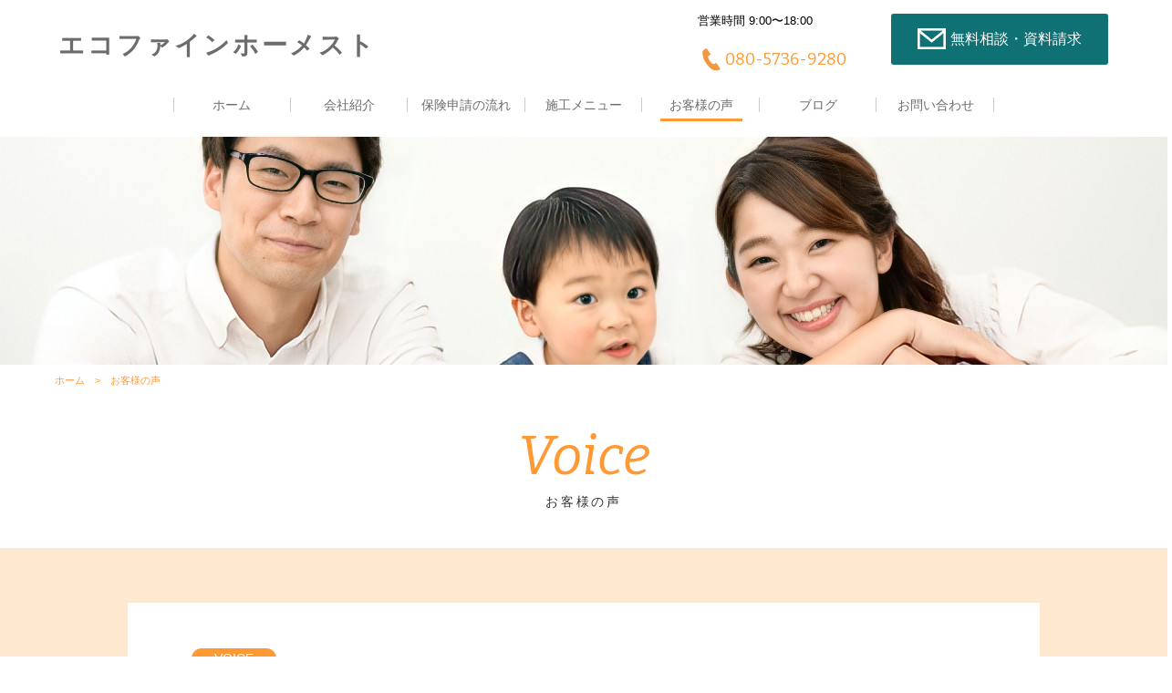

--- FILE ---
content_type: text/html; charset=UTF-8
request_url: https://ecoearth-no1.com/voice/
body_size: 4621
content:
<!DOCTYPE html>
<html dir="ltr" lang="ja">
<head>
<meta charset="UTF-8">
<meta name="viewport" content="width=1240">
<meta name="format-detection" content="telephone=no">





<link rel="icon" href="https://ecoearth-no1.com/wp-content/themes/064/favicon.png">
<link rel="shortcut icon" href="https://ecoearth-no1.com/wp-content/themes/064/favicon.png">
<!--[if lt IE 9]>
<script src="https://ecoearth-no1.com/wp-content/themes/064/js/html5.js"></script>
<script src="https://ecoearth-no1.com/wp-content/themes/064/js/css3-mediaqueries.js"></script>
<![endif]-->
<link rel="stylesheet" href="https://use.fontawesome.com/releases/v5.4.1/css/all.css" integrity="sha384-5sAR7xN1Nv6T6+dT2mhtzEpVJvfS3NScPQTrOxhwjIuvcA67KV2R5Jz6kr4abQsz" crossorigin="anonymous">
<link href="https://fonts.googleapis.com/css?family=Bitter:400,400i" rel="stylesheet">
<link href="http://fonts.googleapis.com/earlyaccess/notosansjp.css">
<link rel="stylesheet" href="https://ecoearth-no1.com/wp-content/themes/064/css/sanitize.css" type="text/css" media="screen">
<link rel="stylesheet" href="https://ecoearth-no1.com/wp-content/themes/064/css/hamburgers.css" type="text/css" media="screen">
<link rel="stylesheet" href="https://ecoearth-no1.com/wp-content/themes/064/css/default.css" type="text/css" media="screen">
<link rel="stylesheet" href="https://ecoearth-no1.com/wp-content/themes/064/css/icon.css" type="text/css" media="screen">
<link rel="stylesheet" href="https://ecoearth-no1.com/wp-content/themes/064/style.css" type="text/css" media="screen">
<link rel="stylesheet" href="https://ecoearth-no1.com/wp-content/themes/064/css/responce.css" type="text/css" media="screen">
<link rel="stylesheet" href="https://ecoearth-no1.com/wp-content/themes/064/style.css?1688713512"type"text/css"/>	


		<!-- All in One SEO 4.0.18 -->
		<title>エコ・アースCo｜江東区・都内の屋根修理はお任せ！｜お客様の声</title>
		<meta name="description" content="エコ・アースCoは、江東区を中心に都内で屋根修理や外壁塗装、雨樋修理、光触媒コーティングの施工などを行っています。お客様からいただいた感想をご覧ください。当社では保険申請のサポートも承ります。"/>
		<meta name="keywords" content="江東区,都内,屋根修理,雨樋修理,雨樋掃除" />
		<link rel="canonical" href="https://ecoearth-no1.com/voice/" />
		<meta property="og:site_name" content="エコファインホーメスト |" />
		<meta property="og:type" content="article" />
		<meta property="og:title" content="エコ・アースCo｜江東区・都内の屋根修理はお任せ！｜お客様の声" />
		<meta property="og:description" content="エコ・アースCoは、江東区を中心に都内で屋根修理や外壁塗装、雨樋修理、光触媒コーティングの施工などを行っています。お客様からいただいた感想をご覧ください。当社では保険申請のサポートも承ります。" />
		<meta property="og:url" content="https://ecoearth-no1.com/voice/" />
		<meta property="article:published_time" content="2017-12-22T08:58:20Z" />
		<meta property="article:modified_time" content="2021-02-03T01:24:13Z" />
		<meta property="twitter:card" content="summary" />
		<meta property="twitter:domain" content="ecoearth-no1.com" />
		<meta property="twitter:title" content="エコ・アースCo｜江東区・都内の屋根修理はお任せ！｜お客様の声" />
		<meta property="twitter:description" content="エコ・アースCoは、江東区を中心に都内で屋根修理や外壁塗装、雨樋修理、光触媒コーティングの施工などを行っています。お客様からいただいた感想をご覧ください。当社では保険申請のサポートも承ります。" />
		<script type="application/ld+json" class="aioseo-schema">
			{"@context":"https:\/\/schema.org","@graph":[{"@type":"WebSite","@id":"https:\/\/ecoearth-no1.com\/#website","url":"https:\/\/ecoearth-no1.com\/","name":"\u30a8\u30b3\u30d5\u30a1\u30a4\u30f3\u30db\u30fc\u30e1\u30b9\u30c8","publisher":{"@id":"https:\/\/ecoearth-no1.com\/#organization"}},{"@type":"Organization","@id":"https:\/\/ecoearth-no1.com\/#organization","name":"\u30a8\u30b3\u30d5\u30a1\u30a4\u30f3\u30db\u30fc\u30e1\u30b9\u30c8","url":"https:\/\/ecoearth-no1.com\/"},{"@type":"BreadcrumbList","@id":"https:\/\/ecoearth-no1.com\/voice\/#breadcrumblist","itemListElement":[{"@type":"ListItem","@id":"https:\/\/ecoearth-no1.com\/#listItem","position":"1","item":{"@id":"https:\/\/ecoearth-no1.com\/#item","name":"\u30db\u30fc\u30e0","description":"\u6c5f\u6771\u533a\u3092\u4e2d\u5fc3\u306b\u90fd\u5185\u3067\u5c4b\u6839\u4fee\u7406\u3084\u5916\u58c1\u5857\u88c5\u3001\u96e8\u6a0b\u4fee\u7406\u3001\u5149\u89e6\u5a92\u30b3\u30fc\u30c6\u30a3\u30f3\u30b0\u306e\u65bd\u5de5\u306a\u3069\u3092\u884c\u3063\u3066\u3044\u308b\u4f01\u696d\u3067\u3059\u3002600\u4ef6\u4ee5\u4e0a\u306e\u65bd\u5de5\u3092\u5b9f\u65bd\u3057\u3066\u304d\u305f\u7d4c\u9a13\u3068\u5b9f\u7e3e\u3092\u6d3b\u304b\u3057\u3001\u4e01\u5be7\u30fb\u5b89\u5fc3\u306a\u65bd\u5de5\u3092\u7686\u69d8\u306b\u3054\u63d0\u4f9b\u3044\u305f\u3057\u307e\u3059\u3002","url":"https:\/\/ecoearth-no1.com\/"},"nextItem":"https:\/\/ecoearth-no1.com\/voice\/#listItem"},{"@type":"ListItem","@id":"https:\/\/ecoearth-no1.com\/voice\/#listItem","position":"2","item":{"@id":"https:\/\/ecoearth-no1.com\/voice\/#item","name":"\u304a\u5ba2\u69d8\u306e\u58f0","description":"\u30a8\u30b3\u30fb\u30a2\u30fc\u30b9Co\u306f\u3001\u6c5f\u6771\u533a\u3092\u4e2d\u5fc3\u306b\u90fd\u5185\u3067\u5c4b\u6839\u4fee\u7406\u3084\u5916\u58c1\u5857\u88c5\u3001\u96e8\u6a0b\u4fee\u7406\u3001\u5149\u89e6\u5a92\u30b3\u30fc\u30c6\u30a3\u30f3\u30b0\u306e\u65bd\u5de5\u306a\u3069\u3092\u884c\u3063\u3066\u3044\u307e\u3059\u3002\u304a\u5ba2\u69d8\u304b\u3089\u3044\u305f\u3060\u3044\u305f\u611f\u60f3\u3092\u3054\u89a7\u304f\u3060\u3055\u3044\u3002\u5f53\u793e\u3067\u306f\u4fdd\u967a\u7533\u8acb\u306e\u30b5\u30dd\u30fc\u30c8\u3082\u627f\u308a\u307e\u3059\u3002","url":"https:\/\/ecoearth-no1.com\/voice\/"},"previousItem":"https:\/\/ecoearth-no1.com\/#listItem"}]}]}
		</script>
		<!-- All in One SEO -->

<link rel='dns-prefetch' href='//webfonts.xserver.jp' />
<link rel='dns-prefetch' href='//s.w.org' />
<link rel='stylesheet' id='wp-block-library-css'  href='https://ecoearth-no1.com/wp-includes/css/dist/block-library/style.min.css?ver=5.6.16' type='text/css' media='all' />
<link rel='stylesheet' id='wp-pagenavi-css'  href='https://ecoearth-no1.com/wp-content/plugins/wp-pagenavi/pagenavi-css.css?ver=2.70' type='text/css' media='all' />
<link rel='stylesheet' id='addtoany-css'  href='https://ecoearth-no1.com/wp-content/plugins/add-to-any/addtoany.min.css?ver=1.15' type='text/css' media='all' />
<script type='text/javascript' src='https://ecoearth-no1.com/wp-includes/js/jquery/jquery.min.js?ver=3.5.1' id='jquery-core-js'></script>
<script type='text/javascript' src='https://ecoearth-no1.com/wp-includes/js/jquery/jquery-migrate.min.js?ver=3.3.2' id='jquery-migrate-js'></script>
<script type='text/javascript' src='//webfonts.xserver.jp/js/xserver.js?ver=1.2.1' id='typesquare_std-js'></script>
<script type='text/javascript' src='https://ecoearth-no1.com/wp-content/plugins/add-to-any/addtoany.min.js?ver=1.1' id='addtoany-js'></script>
<link rel="https://api.w.org/" href="https://ecoearth-no1.com/wp-json/" /><link rel="alternate" type="application/json" href="https://ecoearth-no1.com/wp-json/wp/v2/pages/2" /><link rel="alternate" type="application/json+oembed" href="https://ecoearth-no1.com/wp-json/oembed/1.0/embed?url=https%3A%2F%2Fecoearth-no1.com%2Fvoice%2F" />
<link rel="alternate" type="text/xml+oembed" href="https://ecoearth-no1.com/wp-json/oembed/1.0/embed?url=https%3A%2F%2Fecoearth-no1.com%2Fvoice%2F&#038;format=xml" />

<script data-cfasync="false">
window.a2a_config=window.a2a_config||{};a2a_config.callbacks=[];a2a_config.overlays=[];a2a_config.templates={};a2a_localize = {
	Share: "共有",
	Save: "ブックマーク",
	Subscribe: "購読",
	Email: "メール",
	Bookmark: "ブックマーク",
	ShowAll: "すべて表示する",
	ShowLess: "小さく表示する",
	FindServices: "サービスを探す",
	FindAnyServiceToAddTo: "追加するサービスを今すぐ探す",
	PoweredBy: "Powered by",
	ShareViaEmail: "メールでシェアする",
	SubscribeViaEmail: "メールで購読する",
	BookmarkInYourBrowser: "ブラウザにブックマーク",
	BookmarkInstructions: "このページをブックマークするには、 Ctrl+D または \u2318+D を押下。",
	AddToYourFavorites: "お気に入りに追加",
	SendFromWebOrProgram: "任意のメールアドレスまたはメールプログラムから送信",
	EmailProgram: "メールプログラム",
	More: "詳細&#8230;",
	ThanksForSharing: "Thanks for sharing!",
	ThanksForFollowing: "Thanks for following!"
};

(function(d,s,a,b){a=d.createElement(s);b=d.getElementsByTagName(s)[0];a.async=1;a.src="https://static.addtoany.com/menu/page.js";b.parentNode.insertBefore(a,b);})(document,"script");
</script>
<style type="text/css">.recentcomments a{display:inline !important;padding:0 !important;margin:0 !important;}</style><style>

</style></head>
<body>
<header>
	<div id="topmenu">
		<div id="menu_bar">
			<div class="menu_box f_box f_h_sb">
				<h1 class="f_box f_cc"><a href="https://ecoearth-no1.com/" class="logo trans"><img src="https://ecoearth-no1.com/wp-content/themes/064/img/logo.png" height="30" alt="エコファインホーメスト"/></a></h1>
				<a href="tel: 080-5736-9280" class="tel f_box f_center f_h_center sp"><i class="mobile"></i></a>
				<div class="toggle tc  f_box f_cc">
					<button class="hamburger hamburger_spin" type="button" id="toggle" aria-label="Menu">
						<span class="hamburger-box">
							<span class="hamburger-inner"></span>
						</span>
					</button>
				</div>
			</div>
			<div class="headertopbox f_box f_h_sb f_center">
				<h3><a href="https://ecoearth-no1.com/">エコファインホーメスト</a></h3>
				<div class="ctabox f_box f_h_sb ">
	<div class="tel  col w50">
		<div class="col">
			<a href="tel: 080-5736-9280"  class="f_box f_cc">
				<div class="tc f_box f_column">
					<p class="f_box"><span class="header">営業時間 9:00〜18:00</span><span class="ctatxt">お電話でのお問い合わせ</span></p>
					<h3 class="f_box f_center f_h_center gftype1"><i class="mobile"></i>080-5736-9280</h3>
				</div><!--tc-->
			</a>
		</div><!--col-->
	</div><!--tel-->

	<div class="web col w50">
		<div class="col">
			<a href="https://ecoearth-no1.com/contact">
				<p class="f_box"><span class="ctatxt">ご相談・お問い合わせ</span></p>
				<div class="btn_cta f_box f_center f_h_center"><i class="mail"></i>無料相談・資料請求</div>
			</a>
		</div><!--col-->
	</div><!--web-->
</div><!--ctabox-->			</div>

<nav class="menu">
<ul id="normal" class="dropmenu f_box f_h_center">
	<li class="hover_c"><a class="" href="https://ecoearth-no1.com/">ホーム</a></li>
	<li class="hover_c"><a class="" href="https://ecoearth-no1.com/about">会社紹介</a></li>
	<li class="hover_c"><a class="" href="https://ecoearth-no1.com/flow">保険申請の流れ</a></li>
	<li class="hover_c"><a class="" href="https://ecoearth-no1.com/menu">施工メニュー</a></li>
	<li class="hover_c"><a class="active" href="https://ecoearth-no1.com/voice">お客様の声</a></li>
	<li class="hover_c"><a class="" href="https://ecoearth-no1.com/blog">ブログ</a></li>
	<li class="hover_c"><a class="" href="https://ecoearth-no1.com/contact">お問い合わせ</a></li>
</ul>
</nav>
</div><!--menu_bar-->
</div><!--topmenu-->

</header>
<main>
<section id="contents" class="scrollup voiceSection">
</section><!--contents-->

<section class="scrollup">
<div class="article scrollup">
<nav id="bread">
<ol class="f_box f_center">
	<li class="f_box"><a href="https://ecoearth-no1.com/">ホーム</a></li>
	<li>お客様の声</li>
</ol>
</nav>
</div><!--article-->

<div class="article blankm2 tc ">
<h2 class="kvtitle"><span class="gf">Voice</span>お客様の声</h2>
</div><!--article-->
</section><!--scrollup-->

<section id="vioce" class="blank background">
<div class="article sub scrollup scrollSlide top">
		

<div class="vioce_box">
<span>VOICE</span>
<h4 class="tl">※準備中※</h4>
<p></p>
</div><!--vioce_box-->

			
		
</div><!--article-->
</section><!--vioce-->

<p><a href="#toTop" class="toTop"><img src="https://ecoearth-no1.com/wp-content/themes/064/img/backtotop.png"  alt=""/></a></p>
	<section class="cta scrollup scrollSlide footerSection">
		<div class="article tc ">
			<h2 class="title"><span class="gf">Contact</span>まずはご相談ください</h2>
		</div>

		<div class="ctabox f_box f_h_sb ">
	<div class="tel  col w50">
		<div class="col">
			<a href="tel: 080-5736-9280"  class="f_box f_cc">
				<div class="tc f_box f_column">
					<p class="f_box"><span class="header">営業時間 9:00〜18:00</span><span class="ctatxt">お電話でのお問い合わせ</span></p>
					<h3 class="f_box f_center f_h_center gftype1"><i class="mobile"></i>080-5736-9280</h3>
				</div><!--tc-->
			</a>
		</div><!--col-->
	</div><!--tel-->

	<div class="web col w50">
		<div class="col">
			<a href="https://ecoearth-no1.com/contact">
				<p class="f_box"><span class="ctatxt">ご相談・お問い合わせ</span></p>
				<div class="btn_cta f_box f_center f_h_center"><i class="mail"></i>無料相談・資料請求</div>
			</a>
		</div><!--col-->
	</div><!--web-->
</div><!--ctabox-->
	</section>

	<section>
		<div class="article sub tc blankm2 f_box f_h_sb f_center">
			<h1>エコファインホーメスト</h1>
				<address class="tl">本社　〒192-0046　東京都八王子市明神町4-27-13-303<br />支店　〒135-0052 東京都 江東区 潮見1-2-16-908<br />携帯直通　080-5736-9280<br />FAX　 03-6753-3383<br />営業時間 9:00〜18:00 </address><!--tl-->

				<div class="sns_icon">
					
<!-- Youtube
					<a href="https://www.youtube.com/" target="blank"><img src="https://ecoearth-no1.com/wp-content/themes/064/img/sns/youtube.png" alt="YouTube" /></a>
-->
				</div><!--social-->
		</div>
	</section>
</main>
<footer><p class="copy">&copy; エコファインホーメスト</p></footer>
<script type='text/javascript' src='https://ecoearth-no1.com/wp-includes/js/wp-embed.min.js?ver=5.6.16' id='wp-embed-js'></script>

<script type="text/javascript">
<!--
	var path = 'https://ecoearth-no1.com/wp-content/themes/064';
-->
</script>
<script src="https://ecoearth-no1.com/wp-content/themes/064/js/jquery.min.js"></script>
<script type="text/javascript" src="https://ecoearth-no1.com/wp-content/themes/064/js/script.js"></script>

<script src="https://ecoearth-no1.com/wp-content/themes/064/js/smooth-scroll.js"></script>
<script>
var scroll = new SmoothScroll('a[href*="#"], [data-scroll]',{
  offset: 150
});
</script>

</body>
</html>


--- FILE ---
content_type: text/css
request_url: https://ecoearth-no1.com/wp-content/themes/064/css/responce.css
body_size: 4854
content:
@media screen and (max-width:769px){
    .bg_w{
        padding: 15px;
    }
    .pb0{
        padding-bottom: 0 !important;
    }
    .mb0{
        margin-bottom: 0 !important;
    }
    header {
        padding: 0;
        box-shadow:none;
    }
    header .menu_box{
        position: fixed;
        top: 0;
        background-color: #fff;
        height: 50px;
        z-index:999999999;
        box-shadow:0 1px 1px 1px rgba(30, 30, 30, 0.2);
        width: 100%;
        background: #fff;
display: block !important;
    }
    header .tel.sp{
        position: fixed;
        right: 50px;
        height: 50px;
        width: 40px;
        padding: 15px;
    }
    header .tel.sp .mobile {
        
        background-image: url(../img/common/tel.png);
    }
    .headertopbox{
        display: none;
    }
    .logo img {
        max-width: 240px;
        max-height:50px;
        height: auto;
        margin: 0;
    }
    .footerlogo img {
        max-width: 240px;
        height: auto;
    }
    #mainVis{margin-top:50px;margin-bottom:10px;}
    .mainVisNavbox,.mainVisNav {
        height: 35px;
    }
    #mainVisArrow {
        bottom: -35px;
        right: 10px;
    }
    .kvtxt {
        bottom: 30px;
        /*     top: 50%; */
        margin-top: -3vh;
        left: 0;
        font-size: 20px;
    }
    .kvtxt .kvtxt_p {
        height: auto;
    }
    .kvtxt p{
        padding: 8px 15px;
        margin-bottom: 10px;
    }
    .kvtxt .mask .box{
        height: 107px;
    }
    header .sp > div {
        background:#ffffff;
        padding:0em;
    }
    header h1 {
    display: none !important;
		margin: 0 20px;
    }
    header nav.menu {
        position:fixed;
        width:100%;
        background:rgba(255,255,255,1);
        z-index:99999999;
    }
    header nav.menu a{
        line-height: 14px;
    }
    header nav.menu a span {
        display: block;
        color: #21c4d6;
    }
    header nav.menu a.active span{
        color: #c7b922;
    }
    .menu_box{
        display: flex !important;
    }
    #menu_bar{
        height: 50px;
        padding: 0px 0;
    }
    #menu_bar .menu{
        display: block;
    }
    
    ul.dropmenu {
        display: block;
    }
    ul.dropmenu li{
        width: 100%;
        height: auto;
    }
    ul.dropmenu li a {
        width: 100%;
padding: 20px 0 !important;
        margin: 0;
    }
    ul.dropmenu li a.active {
        padding-bottom: 20px;
        border-bottom: none;
    }
    ul.dropmenu li:after {
        display: none;
    }
    ul.dropmenu li:before {
        display: none;
    }
    ul.dropmenu li:first-child:before {
        display: none;
    }
    ul.dropmenu li a.active:after {
        display: none;
    }
    header.home + main{
        margin-top: 0px;
    }
    main{
        margin-top: 50px;
    }
    #top_img_sp {
        margin-top: 50px;
        padding-bottom: 70px;
    }
    #contents{
        min-height: 80px;	
        margin-bottom: 40px;	
    }
    h2.kvtitle{
        bottom: 0px;
        font-size: 16px;
        font-size: 1.6rem;
    }
    h3.title {
        font-size: 20px;
        color: #000;
    }
    h4.title{
        margin-top: 0px;
    }
    h4.title + p{
        margin-bottom: 0px;
    }
    .ba div img {
        width: 100%;
        margin-right: 0px;
        margin-bottom: 20px;
    }
    section.bg_center > .article .f_cc + div.bg_center_txt{
        margin-left: 0;
        order: 2;
    }
    section.bg_center > .article div.bg_center_txt{
        margin-left: 0;
        order: 2;
    }
    section.bg_center > .article .f_cc{
        order: 1;
    }
    section.ba > article, section.ba > .article{
        padding: 0 1.2em;
    }
    .ba.blank{
        margin: 0;
        padding: 15px 0;
    }
    .menu_img ul li{
        width: 48%;
        margin: 0 0 10px 0;
    }
    .menu_img ul li:nth-child(odd){
        margin-right: 4%;
    }
    .menu_img ul li img{
        width:100%;
    }
    .menu_img #lightgallery a{
        width: 48%;
        margin: 0 0 10px 0;
    }
    .menu_img #lightgallery a:nth-child(odd){
        margin-right: 4%;
    }
    .menu_img #lightgallery a img{
        width:100%;
    }
    .cta > article.f_box{
        font-size: 12px;
        -webkit-align-items: flex-start;
        -ms-flex-align: start;
        align-items: flex-start;
    }
    .cta .web,.cta .tel{
        width: 50%;
    }
    .cta .web a.f_box > div.f_box,.cta .tel a.f_box > div.f_box{
        flex-flow: column nowrap;
    }
    
    .btn_cta {
        color: #fff;
        font-size: 12px;
        font-size: 1.2rem;
        padding: 10px 10px;
        margin-left: 0px;
    }
    .mail {
        background-size: 20px auto;
        width: 20px;
        height: 15px !important;
        display: block;
        margin-right: 5px;
    }
    .cta .tel h3 {
        font-size: 18px;
        margin: 4px 0 0 0;
        letter-spacing: 0em;
    }
    #top_img{
        margin-top: 0px;
        position: relative;
    }
    .mobile {
        background-size: 17px auto;
        width: 20px;
        height: 25px !important;
        display: block;
        margin-right: 0px;
        margin-left: 0;
    }
    section > .article > .social.f_box {
        margin: 20px auto 0;
    }
    
    #topmenu {
        width: 100%;
        height: 50px;
    }
    .ctabox {
        width: 100%;
    }
    
    #qa div li {
        padding: 0px;
    }
    #qa div .faq > div {
        padding: 10px 10px;
    }
    
    #watcbox_bg{
        margin-top: 0px;
    }
    .btn {
        border-radius: 3px;
        font-size: 1rem;
        margin: 10px auto 20px;;
        position: relative;
        text-align: center;
        color: #fff;
        width: 80%;
        font-size: 16px;
        display: block;
    }
    #works li {
        width: 100%;
        margin-bottom: 30px;
    }
    
    section.bg_gray > article ul + .blank, section.bg_gray > .article ul + .blank{
        padding-top: 0;
    }
    .bg_center section > article.sub.f_box, section > .article.sub.f_box{
        flex-flow: column;
        padding-top: 30px;
    }
    h2.title.type4 {
        text-align: center;
    }
    
    h2.title.type4 + div ul li{
        letter-spacing: -0.1em;
    }
    .bg_center_txt,.bg_center_txt > div,.bg_center_txt h2 {
        width: 100%;
    }
    section.bg_center > .article .f_cc{
        order: 2;
        margin: 20px 0;
    }
    section.bg_center .sp{
        order: 3;
    }
    section.bg_center > .article .f_cc + div {
        margin-left: 0px !important;
        margin-right: 0px !important;
        order: 1;
    }
    section.bg_center{
        padding-bottom: 30px;
    }
    #about ul li p:first-child {
        width: 30%;
    }
    #about ul li p:last-child {
        width: 70%;
    }
    .menu_box {
        background:url(../img/top/bg_top_menu_sp.png) center center / cover no-repeat;
    }
    .blankm2 {
        padding-top: 0;
        padding-bottom: 30px;
    }
    .blankm2 + .article{
        padding-bottom: 60px;
    }
    .kvtxt p {
        background: rgba(255, 153, 51, 0.7);
    }
    .kv_txt{
        background: transparent !important;
        padding: 0 20px !important;
    }
    .kv_txt ul li:first-child {
        font-size: 35px;
        height: auto;
        padding: 20px 0 0;
        display: inline-block;
        margin-top: 0;
        margin-bottom: 0px;
        color: #43a9be;
        line-height: 1.2;
    }
    .kv_txt ul li {
        font-size: 12px;
        padding: 0px 0 20px;
        display: inline-block;
        margin-top: 0px;
        line-height: 1.5;
    }
    .kv_txt ul li h2 {
        font-size: 20px;
        padding: 10px 0;
        color: #43a9be;
        line-height: 1.5;
        text-align: left;
    }
    .about_txt + .btn{
        margin-bottom: 80px;
    }
    .index__slide {
        height: 360px;
        margin-left: 0px;
        width: 100%;
    }
    
    .p-slide__item {
        height: 360px;
    }
    .index-sec-product__block {
        position: relative;
        left: 0 !important;
        right: auto !important;
        width: 100%;
    }
    .index__intro{
        padding-left: 0px;
        margin-top: -80px;
        position: relative;
    }
    .index__intro-box {
        height: auto;
        position: relative;
        width: 100%;
    }
    .kv_txt ul {
        height: auto;
    }
    
    h2.title{
        font-size: 14px;
        font-size: 1.4rem;
    }
    nav#bread{
        bottom: 10px;
    }
    .pager.f_box .btn{
        font-size: 12px;
        padding: 10px 0;
        width:auto;
    }
    
    nav.menu {
        left:0;
        top:-500px;
        /*-webkit-transform-origin:100% 0;
        -webkit-transform:scale3d(0, 1, 1) ;
        transform:scale3d(0, 1, 1) ;*/
        -webkit-transition:all 0.5s ease-in-out;
        transition:all 0.5s ease-in-out;
    }
    nav.menu.active {
        left:0;
        top:50px !important;
    }
    nav > *  {
        width:100%;
    }
    nav a{
        font-size: 12px;
        font-size: 1.2rem;
        display:block;
        padding:1em 0;
        text-align:center;
        position:relative;
        border-bottom: 1px solid #e5e5e5;
    }
    
    nav a.active{
        background-color: #ff9933;
        color: #fff;
    }
    nav a:hover{
        background-color: #ff9933;
        color: #fff;
    }
    nav+div .logo img{
        width: auto;
        height: 100%;
        margin-top: 0px;
    }
    nav.active+div .logo {
        opacity:1;
    }
    nav a img {
        min-width:50%;
        max-width:100%;
    }
    
    section > .article > .f_box{
        flex-flow: column nowrap;
    }
    .about figure.type2{
        margin: 0 0 10px 0;
        padding: 0;
    }
    
    
    .flow span{
        top:-45px;
    }
    .flow .arrow {
        bottom: 30px;
    }
    .flow .bg_center_txt + .f_cc {
        margin-bottom: 100px !important;
    }
    .flow_area ul{
        width: 100%;
    }
    .flow_area ul li.w50s{
        width: 100%;
    }
    .footerlogo + div{
        font-size: 12px;
        font-size: 1.2rem;
        margin: 20px 0;
        text-align: center;
    }
    .tel {
        font-size: 12px;
        font-size: 1.2rem;
        margin:0 0 0 auto;
    }
    .btn_cta{
        font-size: 10px;
    }
    h2.title.type4{
        padding-right: 0;
    }
    h2.title.type4 + div {
        width: 100%;
    }
    header .toggle {
        background: #fff;
        position: absolute;
        right: 0;
    }
    h1.logo{
        position: absolute;
        left: 0;
        right: 0;
        margin: 10px auto 0;
    }
    .slick-dots{
        padding: 0 20px;
    }
    .hamburger-label {
        float: left;
        text-align: center;
        width: 100%;
    }
    .hamburger-label {
        font-size: 8px;
        font-weight: bold;
        margin-top: 0;
        line-height: 10px;
    }
    .menuimgbox {
        max-width: 324px;
        width: auto;
        margin: 0 auto;
    }
    .menu_details_title {
        padding: 10px 20px;
    }
    .menu_details_txt {
        padding: 30px 20px 60px;
    }
    .menu_details li {
        padding: 0 20px 40px 55px;
    }
    .menu_details li::before{
        left: 15px;
    }
    .menu_details li::after{
        left: 22px;
    }
    .menuprice{
        background: #fff;
    }
    ul.menutextbox li:nth-child(1){
        margin-top: 30px;
    }
    
    figure#headerImg {
        min-height:75px;
        height:initial;
    }
    figure {
        width:100%;
        height:auto;
    }
    figure.top_img {
        height: 230px;
        margin: -15px auto 10px;
        width: 230px;
        border-radius: 50%;
        border: 10px solid rgba(165,241,243,0.7);
    }
    figure.top_img .top_img_box {
        min-width:120px;
        min-height:120px;
    }
    section#contents {
        padding-top:50px;
    }
    #contact dl {
        width: 100%;
    }
    #contact dl dt, #contact dl dd {
        width:100%;
        margin-left:0px;
    }
    #contact input[type="text"], #contact input[type="email"] {
        width: 100%;
        height: 32px;
    }
    #contact dl dd span{
    }
    #ContactBtn img{
        display:none;
    }
    figure.lead {
        max-height: 290px;
    }
    #post ul.blog li a.f_box{
        flex-flow: column wrap;
    }
    #post ul.blog li a.f_box figure.blog{
        width: 100%;
        margin:0 auto 20px auto;
    }
    #post .list a {
        width:100%;
    }
    #post .list a figure {
        height:200px;
    }
    footer .navi article, footer .navi .article{
        display:-webkit-flex;
        display:flex;
    }
    footer .logo {
        width:50%;
    }
    footer nav {
        width:50%;
    }
    footer nav a {
        width:100%;
        padding:0.8em;
    }
    footer nav a:nth-child(2) {
        padding-top:0;
    }
    footer nav span {
        display:none;
    }
    
    .about figure.type2,.about figure.type3 {
        width: 100%;
    }
    
    .staff .w50s, .staff .w50p{
        width: 100% !important;
    }
    .staff ul {
        padding-right: 0;
    }
    #vioce,#post{
        padding-left: 1.2em;
        padding-right: 1.2em;
    }
    section#vioce > article.sub, section#vioce > .article.sub{
        padding: 20px;
    }
    
    .menu_details_top .f_box{
        flex-flow: column wrap;
    }
    .menu_details_top ul{
        padding-left: 0px;
    }
    
    #menu .col.w45ll div:first-child{
        width: 37%;
        background-color: #dfeff3;
    }
    #menu figure {
        width: 100%;
        height: auto;
    }
    #menu ul {
        padding: 11px 11px 0 11px;
    }
    #menu ul li{
        line-height:normal;
        height: auto;
    }
    /*
    #menu ul li:nth-child(1) {
        font-size: 17px;
        font-size: 1.7rem;
        margin-bottom: 0px;
    }
    */
    #menu ul li:nth-child(2) {
        margin-bottom: 10px;
    }
    #menu ul li:nth-child(3) {
        margin-bottom: 0px;
        line-height: 1.3;
    }
    #menu .btn {
        font-size: 1.4rem;
        margin-top: 10px;
        padding: 10px 15px;
    }
    #menu .btn::after {
        content:'';
        background-image: url('../img/common/btn_arrow.png');
        width: 27px;
        height: 9px;
        background-size:20px auto;
        right: 0.6em;
        top:11px;
    }
    
    table.menu_details_table td {
        padding: 10px 10px;
    }
    #access .table_box {
        padding: 10px 10px;
        margin: 20px 0;
    }
    #access table td,#access table th{
        padding: 5px 0px;
    }
    #access ul li p:first-child{
        width: auto;
        max-width:100px;
        min-width:80px;
    }
    
    
    #news li span{
        width: 50%;
        margin-left: 20px;
        white-space: nowrap;  
        overflow: hidden;  
        text-overflow: ellipsis;  
        -webkit-text-overflow: ellipsis;  
        -o-text-overflow: ellipsis; 
        display: inline-block;
        display: -moz-inline-box;
    }
    
    #news li {
        width: 100%;
        text-align: left;
        padding: 8px 40px 8px 20px;
    }
    
    #question article h3, #question .article h3 {
        padding:1.5em 1em 1.5em 1em;
    }
    figure.make {
        width:40%;
        margin:0 auto;
    }
    #blog figure {
        min-width:110px;
        width:110px;
        height:110px;
        margin-right:0.5em;
    }
    #blog ul li {
        width:100%;
    }
    .btn.main{
        width:100%;
    }
    .sbi_item {
        width:50% !important;
    }
    .blog_title{
        width: 100%
    }
    h2.title span{
        width: 100%;
        font-size: 50px;
        font-size: 5.0rem;
        line-height: 50px;
    }
    .about_title{
        font-size: 16px;
        font-size: 1.6rem;
    }
    .title_sub {
        width: 100%;
    }
    .deco figure {
        padding: 10px;
    }
    #about > .f_box{
        flex-flow: column wrap;
        width: 100%;
    }
    #about figure{
        width: 100%;
        margin-bottom: 30px;
    }
    #about figure img,
    #about figure img.bg{
        width: 100%;
    }
    
    #about .about_feature {
        width: 100%;
        margin-bottom: 30px;
    }
    .about_txtbox {
        margin-left: 0px;
        margin-right: 0px;
        width: 100%;
    }
    section.bg_gray > article , section.bg_gray > .article {
        padding-top: 0px !important;
    }
    section.bg_gray > article .title, section.bg_gray > .article .title {
        margin-top: -85px;
    }
    .btn.blog{
        width: 150px;
    }
    ul li .b_title{
        display: block;
    }
    .trans .f_box{
        display: block;
    }
    .blog_txt{
        display: block;
    }
    #blog ul li::after {
        top: 40%;
    }
    ul.list li .col{
        display: flex;
        flex-flow: row wrap;
        -webkit-align-items: center;
        -ms-flex-align: center;
        align-items: center;
    }
    ul.list li .step_title{
        margin: 0;
        letter-spacing: 0em;
    }
    ul.list li .step_txt{
        margin: 15px 0;
    }
    
    #menu ul li:nth-child(2) span {
        display: block;
    }
    
    nav#bread ol {
        margin: 0 auto;
        padding: 1em 0;
    }
    
    #post nav{
        width: 100%;
    }
    #post nav.post{
        width: 100%;
        min-width: 100%;
    }
    #post ul.list li {
        padding: 8px 60px 8px 20px;
        text-align: left;
        line-height: 14px;
        font-size: 12px;
        font-size: 1.2rem;
    }
    #post ul.list .btn::after {
        top: 15px;
    }
    
    #post ul.list li span{
        margin-left: 0;
        width: 95%;
    }
    #menu nav{
        width: 100%;
    }
    #menu .menuimgbox {
        margin: 0 auto;
    }
    #menu ul.menutextbox{
        width: 100%;
        padding: 0;
        margin-top: 30px;
    }
    #menu ul.list li > div:first-child{
        margin: 10px auto 20px;
    }
    
    #contact .mw_wp_form_preview .contact_preview_btn {
        width: 100%;
    }
    #contact .mw_wp_form_preview .btn:first-child{
        margin-right: 10px;
    }
    section > .article > .social.f_box {
        flex-flow: row nowrap;
    }
    
    .description p {
        text-align: left !important;
    }
}

@media screen and (min-width:769px){
    header {
        position:fixed;
        height:auto;
    }
    header.hide {
        height:auto;
        overflow:hidden;
    }
    header > section, header+section {
        position:relative;
        max-width:100%;
        margin:0 auto;
    }
    nav a{
        display:block;
        width:auto;
        padding: 0px 0px 0;
        text-align:center;
        position:relative;
    }
    nav a span{
        display:block;
        color: #21c4d6;
    }
    
    
    
    nav a span.active{
        color: #c7b922;
    }
    nav a:hover span{
        color: #c7b922;
    }
    #header_box {
        
        width: 100%;
        background-color: #fff;
    }
    #header_box .header_top{
        width: 1200px;
        height:80px;
        margin: 0 auto;
        border-bottom: 1px solid #d3d3d3;
        padding: 0 10px;
    }
    
    
    
    
    h1 .over {
        font-size: 10px;
        font-size: 1.0rem;
    }
    h1 .under {
        font-size: 20px;
        font-size: 2.0rem;
    }
    section#contents {
        margin-top:150px;
    }
    main {
        position: relative;
    }
    figure#headerImg {
        height:240px;
        max-height:240px;
    }
    figure.top_img {
        width:300px;
        height:300px;
        border-radius: 50%;
        margin: -13px auto 0;
        border: 10px solid rgba(165,241,243,0.7);
    }
    figure.staff {
        width:350px;
    }
    figure.access {
    }
    #contact dl dt {
        width:100%;
    }
    #contact dl dd {
        width:100%;
    }
    footer nav {
        text-align:center;
        margin:2em 0em 6em 0;
    }
    footer nav a {
        padding:0 1em;
    }
    footer nav span {
        width:1em;
    }
    #question article h3, #question .article h3 {
        padding:1.5em 2em 1.5em 2.5em;
    }
    #blog ul {
        width:860px;
        margin: 0 auto
    }
    #blog ul li{
        width: 100%;
    }
    #blog figure {
        min-width:75px;
        width:75px;
        height:75px;
        margin-right:0.5em;
    }
}

.trans {
    -webkit-transition:all 0.3s ease-in-out;
    -moz-transition:all 0.3s ease-in-out;
    -ms-transition:all 0.3s ease-in-out;
    transition:all 0.3s ease-in-out;
}


@media screen and (max-width:880px){
    
    #menu .col.w45ll{
        width: 100%;
    }
    #menu .col:nth-child(3) {
        margin-bottom: 30px;
    }
    
    #access .access_box{
        width: 100%;
        font-size: 10px;
        font-size: 1rem;
    }
    #access .access_details{
        max-width: 100%;
    }
    #access .access_box > div:first-child{
        margin-bottom: 30px;
    }
    #access .access_box.f_box{
        flex-flow: column wrap;
    }
    #map.gmap{
        width: 100%;
    }
    .btn.type3 {
        width: auto;
        padding: 8px 14px;
        margin-top: 5px;
    }
}
@media screen and (max-width:320px){
    .kvtxt{
        bottom: 50px;
    }
    .kvtxt .mask .box{
        height: 130px;
    }
}







/* 2021-2-4 追加 */
@media screen and (max-width:880px) {
	    .kvtxt {
        font-size: 20px !important;
    }
    
    header .tel, header .toggle {
        width: 100% !important;
    }
    .w50s {
        width: 100% !important;
    }
    #about figure {
        width: 90% !important;
    }
    #watcbox_bg {
        margin: 0 !important;
    }
    p.iNothing.nothing {
        text-align: center !important;
    }
    #works li {
        width: 100% !important;
    }
    section#works {
        margin: 120px 0 0 !important;
    }
    header .headertopbox {
        display: block !important;
        font-size: 18px !important;
        margin: 60px 0 10px !important;
    }
    
    #menu_bar {
        height: auto !important;
    }
    
    #topmenu {
        height: auto !important;
        padding: 0 0 70px !important;
    }
    
    header .ctabox {
        display: block !important;
		margin: 15px auto 0 !important;
		text-align: center !important;
    }
    
    .ctabox .tel h3 {
        margin: 0 0 0 -30px !important;
    }
}